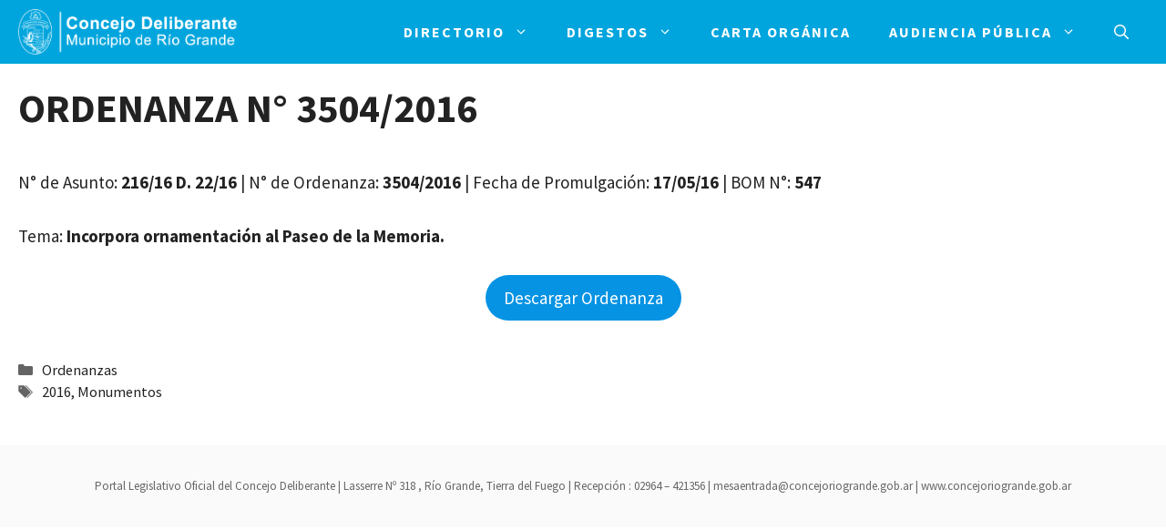

--- FILE ---
content_type: text/html; charset=UTF-8
request_url: https://digesto.concejoriogrande.gob.ar/ordenanza-n-3504-2016/
body_size: 16318
content:
<!DOCTYPE html>
<html lang="es">
<head>
	<meta charset="UTF-8">
	<link rel="profile" href="https://gmpg.org/xfn/11">
	<title>ORDENANZA N° 3504/2016 &#8211; Portal Legislativo</title>
<meta name='robots' content='max-image-preview:large' />
<link rel='dns-prefetch' href='//fonts.googleapis.com' />
<link rel='dns-prefetch' href='//s.w.org' />
<link href='https://fonts.gstatic.com' crossorigin rel='preconnect' />
<link rel="alternate" type="application/rss+xml" title="Portal Legislativo &raquo; Feed" href="https://digesto.concejoriogrande.gob.ar/feed/" />
<link rel="alternate" type="application/rss+xml" title="Portal Legislativo &raquo; Feed de los comentarios" href="https://digesto.concejoriogrande.gob.ar/comments/feed/" />
		<script>
			window._wpemojiSettings = {"baseUrl":"https:\/\/s.w.org\/images\/core\/emoji\/13.1.0\/72x72\/","ext":".png","svgUrl":"https:\/\/s.w.org\/images\/core\/emoji\/13.1.0\/svg\/","svgExt":".svg","source":{"concatemoji":"https:\/\/digesto.concejoriogrande.gob.ar\/wp-includes\/js\/wp-emoji-release.min.js?ver=5.8.12"}};
			!function(e,a,t){var n,r,o,i=a.createElement("canvas"),p=i.getContext&&i.getContext("2d");function s(e,t){var a=String.fromCharCode;p.clearRect(0,0,i.width,i.height),p.fillText(a.apply(this,e),0,0);e=i.toDataURL();return p.clearRect(0,0,i.width,i.height),p.fillText(a.apply(this,t),0,0),e===i.toDataURL()}function c(e){var t=a.createElement("script");t.src=e,t.defer=t.type="text/javascript",a.getElementsByTagName("head")[0].appendChild(t)}for(o=Array("flag","emoji"),t.supports={everything:!0,everythingExceptFlag:!0},r=0;r<o.length;r++)t.supports[o[r]]=function(e){if(!p||!p.fillText)return!1;switch(p.textBaseline="top",p.font="600 32px Arial",e){case"flag":return s([127987,65039,8205,9895,65039],[127987,65039,8203,9895,65039])?!1:!s([55356,56826,55356,56819],[55356,56826,8203,55356,56819])&&!s([55356,57332,56128,56423,56128,56418,56128,56421,56128,56430,56128,56423,56128,56447],[55356,57332,8203,56128,56423,8203,56128,56418,8203,56128,56421,8203,56128,56430,8203,56128,56423,8203,56128,56447]);case"emoji":return!s([10084,65039,8205,55357,56613],[10084,65039,8203,55357,56613])}return!1}(o[r]),t.supports.everything=t.supports.everything&&t.supports[o[r]],"flag"!==o[r]&&(t.supports.everythingExceptFlag=t.supports.everythingExceptFlag&&t.supports[o[r]]);t.supports.everythingExceptFlag=t.supports.everythingExceptFlag&&!t.supports.flag,t.DOMReady=!1,t.readyCallback=function(){t.DOMReady=!0},t.supports.everything||(n=function(){t.readyCallback()},a.addEventListener?(a.addEventListener("DOMContentLoaded",n,!1),e.addEventListener("load",n,!1)):(e.attachEvent("onload",n),a.attachEvent("onreadystatechange",function(){"complete"===a.readyState&&t.readyCallback()})),(n=t.source||{}).concatemoji?c(n.concatemoji):n.wpemoji&&n.twemoji&&(c(n.twemoji),c(n.wpemoji)))}(window,document,window._wpemojiSettings);
		</script>
		<style>
img.wp-smiley,
img.emoji {
	display: inline !important;
	border: none !important;
	box-shadow: none !important;
	height: 1em !important;
	width: 1em !important;
	margin: 0 .07em !important;
	vertical-align: -0.1em !important;
	background: none !important;
	padding: 0 !important;
}
</style>
	<link rel='stylesheet' id='litespeed-cache-dummy-css'  href='https://digesto.concejoriogrande.gob.ar/wp-content/plugins/litespeed-cache/assets/css/litespeed-dummy.css?ver=5.8.12' media='all' />
<link rel='stylesheet' id='drop_uploader-css'  href='https://digesto.concejoriogrande.gob.ar/wp-content/plugins/wpf-drop-uploader/css/drop_uploader.css?ver=5.8.12' media='all' />
<link rel='stylesheet' id='pe-icon-7-stroke-css'  href='https://digesto.concejoriogrande.gob.ar/wp-content/plugins/wpf-drop-uploader/pe-icon-7-stroke/css/pe-icon-7-stroke.css?ver=5.8.12' media='all' />
<link rel='stylesheet' id='generate-fonts-css'  href='//fonts.googleapis.com/css?family=Source+Sans+Pro:200,200italic,300,300italic,regular,italic,600,600italic,700,700italic,900,900italic' media='all' />
<link rel='stylesheet' id='wp-block-library-css'  href='https://digesto.concejoriogrande.gob.ar/wp-includes/css/dist/block-library/style.min.css?ver=5.8.12' media='all' />
<link rel='stylesheet' id='jet-engine-frontend-css'  href='https://digesto.concejoriogrande.gob.ar/wp-content/plugins/jet-engine/assets/css/frontend.css?ver=2.4.12' media='all' />
<link rel='stylesheet' id='rs-plugin-settings-css'  href='https://digesto.concejoriogrande.gob.ar/wp-content/plugins/revslider/public/assets/css/rs6.css?ver=6.3.0' media='all' />
<style id='rs-plugin-settings-inline-css'>
#rs-demo-id {}
</style>
<link rel='stylesheet' id='mc4wp-form-themes-css'  href='https://digesto.concejoriogrande.gob.ar/wp-content/plugins/mailchimp-for-wp/assets/css/form-themes.css?ver=4.8.6' media='all' />
<link rel='stylesheet' id='generate-style-css'  href='https://digesto.concejoriogrande.gob.ar/wp-content/themes/generatepress/assets/css/main.min.css?ver=3.0.2' media='all' />
<style id='generate-style-inline-css'>
body{background-color:#ffffff;color:#222222;}a{color:#222222;}a:visited{color:#222222;}a:hover, a:focus, a:active{color:#666666;}.grid-container{max-width:1360px;}.wp-block-group__inner-container{max-width:1360px;margin-left:auto;margin-right:auto;}.site-header .header-image{width:200px;}.navigation-search{position:absolute;left:-99999px;pointer-events:none;visibility:hidden;z-index:20;width:100%;top:0;transition:opacity 100ms ease-in-out;opacity:0;}.navigation-search.nav-search-active{left:0;right:0;pointer-events:auto;visibility:visible;opacity:1;}.navigation-search input[type="search"]{outline:0;border:0;vertical-align:bottom;line-height:1;opacity:0.9;width:100%;z-index:20;border-radius:0;-webkit-appearance:none;height:60px;}.navigation-search input::-ms-clear{display:none;width:0;height:0;}.navigation-search input::-ms-reveal{display:none;width:0;height:0;}.navigation-search input::-webkit-search-decoration, .navigation-search input::-webkit-search-cancel-button, .navigation-search input::-webkit-search-results-button, .navigation-search input::-webkit-search-results-decoration{display:none;}.gen-sidebar-nav .navigation-search{top:auto;bottom:0;}body, button, input, select, textarea{font-family:"Source Sans Pro", sans-serif;font-size:19px;}body{line-height:1.6;}.entry-content > [class*="wp-block-"]:not(:last-child){margin-bottom:1.5em;}.main-title{font-family:"Source Sans Pro", sans-serif;font-weight:600;}.site-description{font-size:16px;}.main-navigation a, .menu-toggle{font-family:"Source Sans Pro", sans-serif;font-weight:700;text-transform:uppercase;font-size:16px;}.main-navigation .menu-bar-items{font-size:16px;}.main-navigation .main-nav ul ul li a{font-size:15px;}.sidebar .widget, .footer-widgets .widget{font-size:17px;}button:not(.menu-toggle),html input[type="button"],input[type="reset"],input[type="submit"],.button,.wp-block-button .wp-block-button__link{font-size:19px;}h1{font-family:"Source Sans Pro", sans-serif;font-weight:700;font-size:44px;line-height:1.3em;}h2{font-family:"Source Sans Pro", sans-serif;font-weight:700;font-size:30px;line-height:1.4em;}h3{font-family:"Source Sans Pro", sans-serif;font-weight:700;font-size:40px;}h4{font-family:"Source Sans Pro", sans-serif;font-weight:700;font-size:26px;line-height:1.5em;}h5{font-size:inherit;}.site-info{font-size:13px;}@media (max-width:768px){.main-title{font-size:18px;}h1{font-size:40px;}h2{font-size:26px;}}.top-bar{background-color:#636363;color:#ffffff;}.top-bar a{color:#ffffff;}.top-bar a:hover{color:#303030;}.site-header{background-color:#006ff5;color:#ffffff;}.site-header a{color:#222222;}.site-header a:hover{color:#666666;}.main-title a,.main-title a:hover{color:#ffffff;}.site-description{color:#666666;}.main-navigation,.main-navigation ul ul{background-color:#00a5dd;}.main-navigation .main-nav ul li a,.menu-toggle, .main-navigation .menu-bar-items{color:#ffffff;}.main-navigation .main-nav ul li:hover > a,.main-navigation .main-nav ul li:focus > a, .main-navigation .main-nav ul li.sfHover > a, .main-navigation .menu-bar-item:hover > a, .main-navigation .menu-bar-item.sfHover > a{color:#32e3ff;}button.menu-toggle:hover,button.menu-toggle:focus{color:#ffffff;}.main-navigation .main-nav ul li[class*="current-menu-"] > a{color:#ffffff;}.main-navigation .main-nav ul li[class*="current-menu-"] > a:hover,.main-navigation .main-nav ul li[class*="current-menu-"].sfHover > a{color:#ffffff;}.navigation-search input[type="search"],.navigation-search input[type="search"]:active, .navigation-search input[type="search"]:focus, .main-navigation .main-nav ul li.search-item.active > a, .main-navigation .menu-bar-items .search-item.active > a{color:#2d334f;background-color:#fafafa;opacity:1;}.main-navigation ul ul{background-color:rgba(250,250,250,0.73);}.main-navigation .main-nav ul ul li a{color:#666666;}.main-navigation .main-nav ul ul li:hover > a,.main-navigation .main-nav ul ul li:focus > a,.main-navigation .main-nav ul ul li.sfHover > a{color:#32e3ff;background-color:#fafafa;}.main-navigation .main-nav ul ul li[class*="current-menu-"] > a{color:#222222;background-color:#fafafa;}.main-navigation .main-nav ul ul li[class*="current-menu-"] > a:hover,.main-navigation .main-nav ul ul li[class*="current-menu-"].sfHover > a{color:#222222;background-color:#fafafa;}.separate-containers .inside-article, .separate-containers .comments-area, .separate-containers .page-header, .one-container .container, .separate-containers .paging-navigation, .inside-page-header{color:#222222;background-color:#ffffff;}.inside-article a,.paging-navigation a,.comments-area a,.page-header a{color:#222222;}.inside-article a:hover,.paging-navigation a:hover,.comments-area a:hover,.page-header a:hover{color:#666666;}.entry-header h1,.page-header h1{color:#222222;}.entry-title a{color:#222222;}.entry-title a:hover{color:#666666;}.entry-meta{color:#222222;}.entry-meta a{color:#222222;}.entry-meta a:hover{color:#666666;}h1{color:#222222;}h2{color:#222222;}h3{color:#222222;}h4{color:#222222;}h5{color:#222222;}.sidebar .widget{color:#0a0a0a;background-color:#ffffff;}.sidebar .widget a{color:#919191;}.sidebar .widget a:hover{color:#666666;}.sidebar .widget .widget-title{color:#222222;}.footer-widgets{color:#0a0a0a;background-color:#5b5b5b;}.footer-widgets a{color:#222222;}.footer-widgets a:hover{color:#00a5dd;}.footer-widgets .widget-title{color:#222222;}.site-info{color:#666666;background-color:#fafafa;}.site-info a{color:#ffffff;}.site-info a:hover{color:#fafafa;}.footer-bar .widget_nav_menu .current-menu-item a{color:#fafafa;}input[type="text"],input[type="email"],input[type="url"],input[type="password"],input[type="search"],input[type="tel"],input[type="number"],textarea,select{color:#222222;background-color:#ffffff;}input[type="text"]:focus,input[type="email"]:focus,input[type="url"]:focus,input[type="password"]:focus,input[type="search"]:focus,input[type="tel"]:focus,input[type="number"]:focus,textarea:focus,select:focus{color:#222222;background-color:#ffffff;}button,html input[type="button"],input[type="reset"],input[type="submit"],a.button,a.wp-block-button__link:not(.has-background){background-color:#6a48bf;}button:hover,html input[type="button"]:hover,input[type="reset"]:hover,input[type="submit"]:hover,a.button:hover,button:focus,html input[type="button"]:focus,input[type="reset"]:focus,input[type="submit"]:focus,a.button:focus,a.wp-block-button__link:not(.has-background):active,a.wp-block-button__link:not(.has-background):focus,a.wp-block-button__link:not(.has-background):hover{background-color:rgba(106,72,191,0.8);}a.generate-back-to-top{background-color:#222222;color:#ffffff;}a.generate-back-to-top:hover,a.generate-back-to-top:focus{background-color:#666666;color:#ffffff;}@media (max-width: 840px){.main-navigation .menu-bar-item:hover > a, .main-navigation .menu-bar-item.sfHover > a{background:none;color:#ffffff;}}.inside-top-bar{padding:10px;}.inside-header{padding:20px 20px 20px 40px;}.nav-below-header .main-navigation .inside-navigation.grid-container, .nav-above-header .main-navigation .inside-navigation.grid-container{padding:0px 1px 0px 19px;}.separate-containers .inside-article, .separate-containers .comments-area, .separate-containers .page-header, .separate-containers .paging-navigation, .one-container .site-content, .inside-page-header, .wp-block-group__inner-container{padding:20px 20px 47px 20px;}.separate-containers .paging-navigation{padding-top:20px;padding-bottom:20px;}.entry-content .alignwide, body:not(.no-sidebar) .entry-content .alignfull{margin-left:-20px;width:calc(100% + 40px);max-width:calc(100% + 40px);}.one-container.right-sidebar .site-main,.one-container.both-right .site-main{margin-right:20px;}.one-container.left-sidebar .site-main,.one-container.both-left .site-main{margin-left:20px;}.one-container.both-sidebars .site-main{margin:0px 20px 0px 20px;}.one-container.archive .post:not(:last-child), .one-container.blog .post:not(:last-child){padding-bottom:47px;}.main-navigation .main-nav ul li a,.menu-toggle,.main-navigation .menu-bar-item > a{padding-left:21px;padding-right:21px;line-height:70px;}.main-navigation .main-nav ul ul li a{padding:13px 21px 13px 21px;}.main-navigation ul ul{width:210px;}.navigation-search input[type="search"]{height:70px;}.rtl .menu-item-has-children .dropdown-menu-toggle{padding-left:21px;}.menu-item-has-children .dropdown-menu-toggle{padding-right:21px;}.menu-item-has-children ul .dropdown-menu-toggle{padding-top:13px;padding-bottom:13px;margin-top:-13px;}.rtl .main-navigation .main-nav ul li.menu-item-has-children > a{padding-right:21px;}.widget-area .widget{padding:20px;}.footer-widgets-container{padding:0px 20px 0px 21px;}.inside-site-info{padding:35px 20px 35px 20px;}@media (max-width:768px){.separate-containers .inside-article, .separate-containers .comments-area, .separate-containers .page-header, .separate-containers .paging-navigation, .one-container .site-content, .inside-page-header, .wp-block-group__inner-container{padding:80px 20px 80px 20px;}.inside-header{padding-top:0px;}.footer-widgets-container{padding-top:50px;padding-right:30px;padding-bottom:51px;padding-left:30px;}.inside-site-info{padding-right:10px;padding-left:10px;}.entry-content .alignwide, body:not(.no-sidebar) .entry-content .alignfull{margin-left:-20px;width:calc(100% + 40px);max-width:calc(100% + 40px);}.one-container .site-main .paging-navigation{margin-bottom:20px;}}/* End cached CSS */.is-right-sidebar{width:25%;}.is-left-sidebar{width:25%;}.site-content .content-area{width:100%;}@media (max-width: 840px){.main-navigation .menu-toggle,.sidebar-nav-mobile:not(#sticky-placeholder){display:block;}.main-navigation ul,.gen-sidebar-nav,.main-navigation:not(.slideout-navigation):not(.toggled) .main-nav > ul,.has-inline-mobile-toggle #site-navigation .inside-navigation > *:not(.navigation-search):not(.main-nav){display:none;}.nav-align-right .inside-navigation,.nav-align-center .inside-navigation{justify-content:space-between;}}
.elementor-template-full-width .site-content{display:block;}
.dynamic-author-image-rounded{border-radius:100%;}.dynamic-featured-image, .dynamic-author-image{vertical-align:middle;}.one-container.blog .dynamic-content-template:not(:last-child), .one-container.archive .dynamic-content-template:not(:last-child){padding-bottom:0px;}.dynamic-entry-excerpt > p:last-child{margin-bottom:0px;}
.navigation-branding .main-title{font-weight:600;text-transform:none;font-size:25px;font-family:"Source Sans Pro", sans-serif;}@media (min-width: 769px) and (max-width: 1024px){.main-navigation:not(.slideout-navigation) a, .main-navigation .menu-toggle, .main-navigation .menu-bar-items{font-size:20px;}.main-navigation:not(.slideout-navigation) .main-nav ul ul li a{font-size:17px;}.main-title, .navigation-branding .main-title{font-size:18px;}}@media (max-width: 840px){.main-navigation:not(.slideout-navigation) a, .main-navigation .menu-toggle, .main-navigation .menu-bar-items{font-size:20px;}.main-navigation:not(.slideout-navigation) .main-nav ul ul li a{font-size:17px;}.navigation-branding .main-title{font-size:18px;}}
.main-navigation .main-nav ul li a,.menu-toggle,.main-navigation .menu-bar-item > a{transition: line-height 300ms ease}.main-navigation.toggled .main-nav > ul{background-color: #00a5dd}.sticky-enabled .gen-sidebar-nav.is_stuck .main-navigation {margin-bottom: 0px;}.sticky-enabled .gen-sidebar-nav.is_stuck {z-index: 500;}.sticky-enabled .main-navigation.is_stuck {box-shadow: 0 2px 2px -2px rgba(0, 0, 0, .2);}.navigation-stick:not(.gen-sidebar-nav) {left: 0;right: 0;width: 100% !important;}.both-sticky-menu .main-navigation:not(#mobile-header).toggled .main-nav > ul,.mobile-sticky-menu .main-navigation:not(#mobile-header).toggled .main-nav > ul,.mobile-header-sticky #mobile-header.toggled .main-nav > ul {position: absolute;left: 0;right: 0;z-index: 999;}.nav-float-right .navigation-stick {width: 100% !important;left: 0;}.nav-float-right .navigation-stick .navigation-branding {margin-right: auto;}.main-navigation.has-sticky-branding:not(.grid-container) .inside-navigation:not(.grid-container) .navigation-branding{margin-left: 10px;}
@media (max-width: 840px){.main-navigation .menu-toggle,.main-navigation .mobile-bar-items a,.main-navigation .menu-bar-item > a{padding-left:8px;padding-right:8px;}.main-navigation .main-nav ul li a,.main-navigation .menu-toggle,.main-navigation .mobile-bar-items a,.main-navigation .menu-bar-item > a{line-height:63px;}.main-navigation .site-logo.navigation-logo img, .mobile-header-navigation .site-logo.mobile-header-logo img, .navigation-search input[type="search"]{height:63px;}}@media (min-width: 769px) and (max-width: 1024px),(min-width:1025px){.main-navigation.sticky-navigation-transition .main-nav > ul > li > a,.sticky-navigation-transition .menu-toggle,.main-navigation.sticky-navigation-transition .menu-bar-item > a, .sticky-navigation-transition .navigation-branding .main-title{line-height:70px;}.main-navigation.sticky-navigation-transition .site-logo img, .main-navigation.sticky-navigation-transition .navigation-search input[type="search"], .main-navigation.sticky-navigation-transition .navigation-branding img{height:70px;}}.main-navigation.slideout-navigation .main-nav > ul > li > a{line-height:62px;}
</style>
<link rel='stylesheet' id='generate-blog-columns-css'  href='https://digesto.concejoriogrande.gob.ar/wp-content/plugins/gp-premium/blog/functions/css/columns.min.css?ver=2.0.3' media='all' />
<link rel='stylesheet' id='generate-offside-css'  href='https://digesto.concejoriogrande.gob.ar/wp-content/plugins/gp-premium/menu-plus/functions/css/offside.min.css?ver=2.0.3' media='all' />
<style id='generate-offside-inline-css'>
.slideout-navigation.main-navigation{background-color:#00a5dd;}.slideout-navigation.main-navigation .main-nav ul li a{color:#ffffff;font-weight:700;text-transform:uppercase;font-size:22px;}.slideout-navigation.main-navigation ul ul{background-color:#00a5dd;}.slideout-navigation.main-navigation .main-nav ul ul li a{color:#ffffff;font-size:21px;}@media (max-width:768px){.slideout-navigation.main-navigation .main-nav ul li a{font-size:18px;}.slideout-navigation.main-navigation .main-nav ul ul li a{font-size:17px;}}.slideout-navigation.main-navigation .main-nav ul li:hover > a,.slideout-navigation.main-navigation .main-nav ul li:focus > a,.slideout-navigation.main-navigation .main-nav ul li.sfHover > a{color:#00e4f4;background-color:#00a5dd;}.slideout-navigation.main-navigation .main-nav ul ul li:hover > a,.slideout-navigation.main-navigation .main-nav ul ul li:focus > a,.slideout-navigation.main-navigation .main-nav ul ul li.sfHover > a{color:#00e4f4;background-color:#00a5dd;}.slideout-navigation.main-navigation .main-nav ul li[class*="current-menu-"] > a, .slideout-navigation.main-navigation .main-nav ul li[class*="current-menu-"] > a:hover,.slideout-navigation.main-navigation .main-nav ul li[class*="current-menu-"].sfHover > a{color:#ffffff;background-color:#00a5dd;}.slideout-navigation.main-navigation .main-nav ul ul li[class*="current-menu-"] > a,.slideout-navigation.main-navigation .main-nav ul ul li[class*="current-menu-"] > a:hover,.slideout-navigation.main-navigation .main-nav ul ul li[class*="current-menu-"].sfHover > a{color:#ffffff;background-color:#3498db;}.slideout-navigation, .slideout-navigation a{color:#ffffff;}.slideout-navigation button.slideout-exit{color:#ffffff;padding-left:21px;padding-right:21px;}.slide-opened nav.toggled .menu-toggle:before{display:none;}@media (max-width: 840px){.menu-bar-item.slideout-toggle{display:none;}}
</style>
<link rel='stylesheet' id='generate-navigation-branding-css'  href='https://digesto.concejoriogrande.gob.ar/wp-content/plugins/gp-premium/menu-plus/functions/css/navigation-branding-flex.min.css?ver=2.0.3' media='all' />
<style id='generate-navigation-branding-inline-css'>
@media (max-width: 840px){.site-header, #site-navigation, #sticky-navigation{display:none !important;opacity:0.0;}#mobile-header{display:block !important;width:100% !important;}#mobile-header .main-nav > ul{display:none;}#mobile-header.toggled .main-nav > ul, #mobile-header .menu-toggle, #mobile-header .mobile-bar-items{display:block;}#mobile-header .main-nav{-ms-flex:0 0 100%;flex:0 0 100%;-webkit-box-ordinal-group:5;-ms-flex-order:4;order:4;}}.main-navigation.has-branding .inside-navigation.grid-container, .main-navigation.has-branding.grid-container .inside-navigation:not(.grid-container){padding:0px 20px 0px 20px;}.main-navigation.has-branding:not(.grid-container) .inside-navigation:not(.grid-container) .navigation-branding{margin-left:10px;}.main-navigation .sticky-navigation-logo, .main-navigation.navigation-stick .site-logo:not(.mobile-header-logo){display:none;}.main-navigation.navigation-stick .sticky-navigation-logo{display:block;}.navigation-branding img, .site-logo.mobile-header-logo img{height:70px;width:auto;}.navigation-branding .main-title{line-height:70px;}@media (max-width: 840px){.main-navigation.has-branding.nav-align-center .menu-bar-items, .main-navigation.has-sticky-branding.navigation-stick.nav-align-center .menu-bar-items{margin-left:auto;}.navigation-branding{margin-right:auto;margin-left:10px;}.navigation-branding .main-title, .mobile-header-navigation .site-logo{margin-left:10px;}.main-navigation.has-branding .inside-navigation.grid-container{padding:0px;}.navigation-branding img, .site-logo.mobile-header-logo{height:63px;}.navigation-branding .main-title{line-height:63px;}}
</style>
<script src='https://digesto.concejoriogrande.gob.ar/wp-includes/js/jquery/jquery.min.js?ver=3.6.0' id='jquery-core-js'></script>
<script src='https://digesto.concejoriogrande.gob.ar/wp-includes/js/jquery/jquery-migrate.min.js?ver=3.3.2' id='jquery-migrate-js'></script>
<script src='https://digesto.concejoriogrande.gob.ar/wp-content/plugins/wpf-drop-uploader/js/drop_uploader.js?ver=5.8.12' id='drop_uploader-js'></script>
<script id='wp_drop_uploader-js-extra'>
var wpfdu_localize = {"uploader_text":"Drop files here, or","browse_text":"Browse","only_one_error_text":"Only one file allowed","not_allowed_error_text":"File type is not allowed","big_file_before_error_text":"Files, bigger than","big_file_after_error_text":"is not allowed","allowed_before_error_text":"Only","allowed_after_error_text":"files allowed","browse_css_class":"","uploader_icon":"<i class=\"pe-7s-cloud-upload\"><\/i>","file_icon":"<i class=\"pe-7s-file\"><\/i>","progress_color":"#4A90E2","time_show_errors":"5","layout":"thumbnails","ajax_url":"https:\/\/digesto.concejoriogrande.gob.ar\/wp-admin\/admin-ajax.php"};
</script>
<script src='https://digesto.concejoriogrande.gob.ar/wp-content/plugins/wpf-drop-uploader/js/wp_drop_uploader.js?ver=5.8.12' id='wp_drop_uploader-js'></script>
<script src='https://digesto.concejoriogrande.gob.ar/wp-content/plugins/revslider/public/assets/js/rbtools.min.js?ver=6.3.0' id='tp-tools-js'></script>
<script src='https://digesto.concejoriogrande.gob.ar/wp-content/plugins/revslider/public/assets/js/rs6.min.js?ver=6.3.0' id='revmin-js'></script>
<link rel="https://api.w.org/" href="https://digesto.concejoriogrande.gob.ar/wp-json/" /><link rel="alternate" type="application/json" href="https://digesto.concejoriogrande.gob.ar/wp-json/wp/v2/posts/1809" /><link rel="EditURI" type="application/rsd+xml" title="RSD" href="https://digesto.concejoriogrande.gob.ar/xmlrpc.php?rsd" />
<link rel="wlwmanifest" type="application/wlwmanifest+xml" href="https://digesto.concejoriogrande.gob.ar/wp-includes/wlwmanifest.xml" /> 
<meta name="generator" content="WordPress 5.8.12" />
<link rel="canonical" href="https://digesto.concejoriogrande.gob.ar/ordenanza-n-3504-2016/" />
<link rel='shortlink' href='https://digesto.concejoriogrande.gob.ar/?p=1809' />
<link rel="alternate" type="application/json+oembed" href="https://digesto.concejoriogrande.gob.ar/wp-json/oembed/1.0/embed?url=https%3A%2F%2Fdigesto.concejoriogrande.gob.ar%2Fordenanza-n-3504-2016%2F" />
<link rel="alternate" type="text/xml+oembed" href="https://digesto.concejoriogrande.gob.ar/wp-json/oembed/1.0/embed?url=https%3A%2F%2Fdigesto.concejoriogrande.gob.ar%2Fordenanza-n-3504-2016%2F&#038;format=xml" />
<meta name="viewport" content="width=device-width, initial-scale=1"><style>.recentcomments a{display:inline !important;padding:0 !important;margin:0 !important;}</style><meta name="generator" content="Powered by Slider Revolution 6.3.0 - responsive, Mobile-Friendly Slider Plugin for WordPress with comfortable drag and drop interface." />
<link rel="icon" href="https://digesto.concejoriogrande.gob.ar/wp-content/uploads/2023/09/ESCUDO-CONCEJO-CUADRADO.png" sizes="32x32" />
<link rel="icon" href="https://digesto.concejoriogrande.gob.ar/wp-content/uploads/2023/09/ESCUDO-CONCEJO-CUADRADO.png" sizes="192x192" />
<link rel="apple-touch-icon" href="https://digesto.concejoriogrande.gob.ar/wp-content/uploads/2023/09/ESCUDO-CONCEJO-CUADRADO.png" />
<meta name="msapplication-TileImage" content="https://digesto.concejoriogrande.gob.ar/wp-content/uploads/2023/09/ESCUDO-CONCEJO-CUADRADO.png" />
<script type="text/javascript">function setREVStartSize(e){
			//window.requestAnimationFrame(function() {				 
				window.RSIW = window.RSIW===undefined ? window.innerWidth : window.RSIW;	
				window.RSIH = window.RSIH===undefined ? window.innerHeight : window.RSIH;	
				try {								
					var pw = document.getElementById(e.c).parentNode.offsetWidth,
						newh;
					pw = pw===0 || isNaN(pw) ? window.RSIW : pw;
					e.tabw = e.tabw===undefined ? 0 : parseInt(e.tabw);
					e.thumbw = e.thumbw===undefined ? 0 : parseInt(e.thumbw);
					e.tabh = e.tabh===undefined ? 0 : parseInt(e.tabh);
					e.thumbh = e.thumbh===undefined ? 0 : parseInt(e.thumbh);
					e.tabhide = e.tabhide===undefined ? 0 : parseInt(e.tabhide);
					e.thumbhide = e.thumbhide===undefined ? 0 : parseInt(e.thumbhide);
					e.mh = e.mh===undefined || e.mh=="" || e.mh==="auto" ? 0 : parseInt(e.mh,0);		
					if(e.layout==="fullscreen" || e.l==="fullscreen") 						
						newh = Math.max(e.mh,window.RSIH);					
					else{					
						e.gw = Array.isArray(e.gw) ? e.gw : [e.gw];
						for (var i in e.rl) if (e.gw[i]===undefined || e.gw[i]===0) e.gw[i] = e.gw[i-1];					
						e.gh = e.el===undefined || e.el==="" || (Array.isArray(e.el) && e.el.length==0)? e.gh : e.el;
						e.gh = Array.isArray(e.gh) ? e.gh : [e.gh];
						for (var i in e.rl) if (e.gh[i]===undefined || e.gh[i]===0) e.gh[i] = e.gh[i-1];
											
						var nl = new Array(e.rl.length),
							ix = 0,						
							sl;					
						e.tabw = e.tabhide>=pw ? 0 : e.tabw;
						e.thumbw = e.thumbhide>=pw ? 0 : e.thumbw;
						e.tabh = e.tabhide>=pw ? 0 : e.tabh;
						e.thumbh = e.thumbhide>=pw ? 0 : e.thumbh;					
						for (var i in e.rl) nl[i] = e.rl[i]<window.RSIW ? 0 : e.rl[i];
						sl = nl[0];									
						for (var i in nl) if (sl>nl[i] && nl[i]>0) { sl = nl[i]; ix=i;}															
						var m = pw>(e.gw[ix]+e.tabw+e.thumbw) ? 1 : (pw-(e.tabw+e.thumbw)) / (e.gw[ix]);					
						newh =  (e.gh[ix] * m) + (e.tabh + e.thumbh);
					}				
					if(window.rs_init_css===undefined) window.rs_init_css = document.head.appendChild(document.createElement("style"));					
					document.getElementById(e.c).height = newh+"px";
					window.rs_init_css.innerHTML += "#"+e.c+"_wrapper { height: "+newh+"px }";				
				} catch(e){
					console.log("Failure at Presize of Slider:" + e)
				}					   
			//});
		  };</script>
		<style id="wp-custom-css">
			/* GeneratePress Site CSS */ /* navigation letter spacing */

.main-navigation a {
  letter-spacing: 2px;
}

/* pricing table column drop shadows */

.drop-shadow {
	box-shadow: 0px 0px 12px #dddddd;
}

/* image block rounded corners and drop shadow */

.wp-block-image img {
	border-radius: 22px;
	box-shadow: 0px 0px 12px #dddddd;
}

/* mobile header spacing */

.mobile-header-navigation {
	padding: 15px;
}

/*  header menu line */

@media (min-width: 769px) {
    .main-navigation .menu > .menu-item > a::after {
        content: "";
        position: absolute;
        right: 0;
        left: 40%;
        bottom: 20px;
        -webkit-transform: translate3d(-50%,0,0);
        transform: translate3d(-50%,0,0);

        display: block;
        width: 0;
        height: 2px;

        background-color: currentColor;
        transition: 0.3s width ease;
    }
    .main-navigation .menu > .menu-item.current-menu-item > a::after,
    .main-navigation .menu > .menu-item.current-menu-ancestor > a::after,
    .main-navigation .menu > .menu-item > a:hover::after {
        width: 60%;
    }
}

/* mailchimp form styling */

.mc4wp-form input[type="text"],
.mc4wp-form input[type="email"] {
  background-color:rgba(255,255,255,0.9);
	line-height: 34px;
	margin-bottom: -10px;
	width: 100%;
  border: 0px;
  border-radius: 50px;
  font-size: 17px;
	text-align: center;
}

.mc4wp-form input[type=submit] {
	background-color: #A400C7;
	color: #ffffff;
	line-height: 36px;
	width: 100%;
  border: 0px;
  border-radius: 50px;
  transition: all 0.6s ease 0s;
	letter-spacing: 2px;
	font-weight: 600;
  font-size: 18px;
}

.mc4wp-form input[type=submit]:hover {
	background-color: #6D25D6;
	color: #ffffff;
  transition: all 0.6s ease 0s;
} /* End GeneratePress Site CSS */		</style>
		</head>

<body data-rsssl=1 class="post-template-default single single-post postid-1809 single-format-standard wp-custom-logo wp-embed-responsive post-image-above-header post-image-aligned-center slideout-enabled slideout-mobile sticky-menu-slide sticky-enabled both-sticky-menu mobile-header mobile-header-logo mobile-header-sticky no-sidebar nav-below-header one-container nav-search-enabled header-aligned-left dropdown-hover elementor-default elementor-kit-728" itemtype="https://schema.org/Blog" itemscope>
	<a class="screen-reader-text skip-link" href="#content" title="Saltar al contenido">Saltar al contenido</a>		<nav id="mobile-header" class="main-navigation mobile-header-navigation has-branding has-sticky-branding has-menu-bar-items" itemtype="https://schema.org/SiteNavigationElement" itemscope>
			<div class="inside-navigation grid-container grid-parent">
				<form method="get" class="search-form navigation-search" action="https://digesto.concejoriogrande.gob.ar/">
					<input type="search" class="search-field" value="" name="s" title="Buscar" />
				</form><div class="site-logo mobile-header-logo">
						<a href="https://digesto.concejoriogrande.gob.ar/" title="Portal Legislativo" rel="home">
							<img src="https://digesto.concejoriogrande.gob.ar/wp-content/uploads/2023/09/LOGO-CONCEJO-BLANCO.png" alt="Portal Legislativo" class="is-logo-image" width="547" height="114" />
						</a>
					</div>					<button class="menu-toggle" aria-controls="mobile-menu" aria-expanded="false">
						<span class="gp-icon icon-menu-bars"><svg viewBox="0 0 512 512" aria-hidden="true" role="img" version="1.1" xmlns="http://www.w3.org/2000/svg" xmlns:xlink="http://www.w3.org/1999/xlink" width="1em" height="1em">
						<path d="M0 96c0-13.255 10.745-24 24-24h464c13.255 0 24 10.745 24 24s-10.745 24-24 24H24c-13.255 0-24-10.745-24-24zm0 160c0-13.255 10.745-24 24-24h464c13.255 0 24 10.745 24 24s-10.745 24-24 24H24c-13.255 0-24-10.745-24-24zm0 160c0-13.255 10.745-24 24-24h464c13.255 0 24 10.745 24 24s-10.745 24-24 24H24c-13.255 0-24-10.745-24-24z" />
					</svg><svg viewBox="0 0 512 512" aria-hidden="true" role="img" version="1.1" xmlns="http://www.w3.org/2000/svg" xmlns:xlink="http://www.w3.org/1999/xlink" width="1em" height="1em">
						<path d="M71.029 71.029c9.373-9.372 24.569-9.372 33.942 0L256 222.059l151.029-151.03c9.373-9.372 24.569-9.372 33.942 0 9.372 9.373 9.372 24.569 0 33.942L289.941 256l151.03 151.029c9.372 9.373 9.372 24.569 0 33.942-9.373 9.372-24.569 9.372-33.942 0L256 289.941l-151.029 151.03c-9.373 9.372-24.569 9.372-33.942 0-9.372-9.373-9.372-24.569 0-33.942L222.059 256 71.029 104.971c-9.372-9.373-9.372-24.569 0-33.942z" />
					</svg></span><span class="mobile-menu">Menú</span>					</button>
					<div id="mobile-menu" class="main-nav"><ul id="menu-menu" class=" menu sf-menu"><li id="menu-item-7244" class="menu-item menu-item-type-post_type menu-item-object-page menu-item-has-children menu-item-7244"><a href="https://digesto.concejoriogrande.gob.ar/directorio-01/">Directorio<span role="presentation" class="dropdown-menu-toggle"><span class="gp-icon icon-arrow"><svg viewBox="0 0 330 512" aria-hidden="true" role="img" version="1.1" xmlns="http://www.w3.org/2000/svg" xmlns:xlink="http://www.w3.org/1999/xlink" width="1em" height="1em">
						<path d="M305.913 197.085c0 2.266-1.133 4.815-2.833 6.514L171.087 335.593c-1.7 1.7-4.249 2.832-6.515 2.832s-4.815-1.133-6.515-2.832L26.064 203.599c-1.7-1.7-2.832-4.248-2.832-6.514s1.132-4.816 2.832-6.515l14.162-14.163c1.7-1.699 3.966-2.832 6.515-2.832 2.266 0 4.815 1.133 6.515 2.832l111.316 111.317 111.316-111.317c1.7-1.699 4.249-2.832 6.515-2.832s4.815 1.133 6.515 2.832l14.162 14.163c1.7 1.7 2.833 4.249 2.833 6.515z" fill-rule="nonzero"/>
					</svg></span></span></a>
<ul class="sub-menu">
	<li id="menu-item-801" class="menu-item menu-item-type-post_type menu-item-object-page menu-item-801"><a href="https://digesto.concejoriogrande.gob.ar/ordenanzas/">Ordenanzas</a></li>
	<li id="menu-item-800" class="menu-item menu-item-type-post_type menu-item-object-page menu-item-800"><a href="https://digesto.concejoriogrande.gob.ar/decretos/">Decretos</a></li>
	<li id="menu-item-799" class="menu-item menu-item-type-post_type menu-item-object-page menu-item-799"><a href="https://digesto.concejoriogrande.gob.ar/declaraciones/">Declaraciones</a></li>
	<li id="menu-item-15061" class="menu-item menu-item-type-post_type menu-item-object-page menu-item-15061"><a href="https://digesto.concejoriogrande.gob.ar/?page_id=15045">Comunicaciones</a></li>
	<li id="menu-item-15062" class="menu-item menu-item-type-post_type menu-item-object-page menu-item-15062"><a href="https://digesto.concejoriogrande.gob.ar/resoluciones/">Resoluciones</a></li>
	<li id="menu-item-1350" class="menu-item menu-item-type-post_type menu-item-object-page menu-item-1350"><a href="https://digesto.concejoriogrande.gob.ar/vetos/">Vetos</a></li>
	<li id="menu-item-15306" class="menu-item menu-item-type-post_type menu-item-object-page menu-item-15306"><a href="https://digesto.concejoriogrande.gob.ar/orden-del-dia/">Orden del Día 2021</a></li>
	<li id="menu-item-16847" class="menu-item menu-item-type-post_type menu-item-object-page menu-item-16847"><a href="https://digesto.concejoriogrande.gob.ar/orden-del-dia-2022/">Orden del Día 2022</a></li>
	<li id="menu-item-17675" class="menu-item menu-item-type-post_type menu-item-object-page menu-item-17675"><a href="https://digesto.concejoriogrande.gob.ar/orden-del-dia-2023/">Orden del Día 2023</a></li>
	<li id="menu-item-19482" class="menu-item menu-item-type-post_type menu-item-object-page menu-item-19482"><a href="https://digesto.concejoriogrande.gob.ar/orden-del-dia-2024/">Orden del Día 2024</a></li>
	<li id="menu-item-20069" class="menu-item menu-item-type-post_type menu-item-object-page menu-item-20069"><a href="https://digesto.concejoriogrande.gob.ar/orden-del-dia-2025/">Orden del Día 2025</a></li>
	<li id="menu-item-15305" class="menu-item menu-item-type-post_type menu-item-object-page menu-item-15305"><a href="https://digesto.concejoriogrande.gob.ar/directorio-01/">Listado | Directorio</a></li>
</ul>
</li>
<li id="menu-item-707" class="smooth-scroll menu-item menu-item-type-custom menu-item-object-custom menu-item-has-children menu-item-707"><a href="#">Digestos<span role="presentation" class="dropdown-menu-toggle"><span class="gp-icon icon-arrow"><svg viewBox="0 0 330 512" aria-hidden="true" role="img" version="1.1" xmlns="http://www.w3.org/2000/svg" xmlns:xlink="http://www.w3.org/1999/xlink" width="1em" height="1em">
						<path d="M305.913 197.085c0 2.266-1.133 4.815-2.833 6.514L171.087 335.593c-1.7 1.7-4.249 2.832-6.515 2.832s-4.815-1.133-6.515-2.832L26.064 203.599c-1.7-1.7-2.832-4.248-2.832-6.514s1.132-4.816 2.832-6.515l14.162-14.163c1.7-1.699 3.966-2.832 6.515-2.832 2.266 0 4.815 1.133 6.515 2.832l111.316 111.317 111.316-111.317c1.7-1.699 4.249-2.832 6.515-2.832s4.815 1.133 6.515 2.832l14.162 14.163c1.7 1.7 2.833 4.249 2.833 6.515z" fill-rule="nonzero"/>
					</svg></span></span></a>
<ul class="sub-menu">
	<li id="menu-item-18092" class="menu-item menu-item-type-post_type menu-item-object-page menu-item-18092"><a href="https://digesto.concejoriogrande.gob.ar/digesto-de-discapacidad/">Digesto de Discapacidad</a></li>
	<li id="menu-item-820" class="menu-item menu-item-type-post_type menu-item-object-page menu-item-820"><a href="https://digesto.concejoriogrande.gob.ar/digesto-de-genero/">Digesto de Género</a></li>
	<li id="menu-item-15199" class="menu-item menu-item-type-post_type menu-item-object-page menu-item-15199"><a href="https://digesto.concejoriogrande.gob.ar/digesto-sobre-ninez-adolescencia-y-juventud/">Digesto sobre niñez, adolescencia y juventud</a></li>
</ul>
</li>
<li id="menu-item-723" class="menu-item menu-item-type-custom menu-item-object-custom menu-item-723"><a href="https://digesto.concejoriogrande.gob.ar/wp-content/uploads/2021/01/Carta_Organica.pdf">Carta Orgánica</a></li>
<li id="menu-item-14938" class="menu-item menu-item-type-custom menu-item-object-custom menu-item-has-children menu-item-14938"><a href="#">Audiencia Pública<span role="presentation" class="dropdown-menu-toggle"><span class="gp-icon icon-arrow"><svg viewBox="0 0 330 512" aria-hidden="true" role="img" version="1.1" xmlns="http://www.w3.org/2000/svg" xmlns:xlink="http://www.w3.org/1999/xlink" width="1em" height="1em">
						<path d="M305.913 197.085c0 2.266-1.133 4.815-2.833 6.514L171.087 335.593c-1.7 1.7-4.249 2.832-6.515 2.832s-4.815-1.133-6.515-2.832L26.064 203.599c-1.7-1.7-2.832-4.248-2.832-6.514s1.132-4.816 2.832-6.515l14.162-14.163c1.7-1.699 3.966-2.832 6.515-2.832 2.266 0 4.815 1.133 6.515 2.832l111.316 111.317 111.316-111.317c1.7-1.699 4.249-2.832 6.515-2.832s4.815 1.133 6.515 2.832l14.162 14.163c1.7 1.7 2.833 4.249 2.833 6.515z" fill-rule="nonzero"/>
					</svg></span></span></a>
<ul class="sub-menu">
	<li id="menu-item-14940" class="menu-item menu-item-type-post_type menu-item-object-page menu-item-14940"><a href="https://digesto.concejoriogrande.gob.ar/audiencia-publica/">Audiencia Pública</a></li>
	<li id="menu-item-14939" class="menu-item menu-item-type-post_type menu-item-object-page menu-item-14939"><a href="https://digesto.concejoriogrande.gob.ar/convocatoria-audiencia-publica/">Convocatoria a Audiencia Pública</a></li>
	<li id="menu-item-14941" class="menu-item menu-item-type-post_type menu-item-object-page menu-item-14941"><a href="https://digesto.concejoriogrande.gob.ar/inscripcion-de-audiencia-publica/">Inscripción para Audiencia Pública</a></li>
</ul>
</li>
</ul></div><div class="menu-bar-items"><span class="menu-bar-item search-item"><a aria-label="Abrir la barra de búsqueda" href="#"><span class="gp-icon icon-search"><svg viewBox="0 0 512 512" aria-hidden="true" role="img" version="1.1" xmlns="http://www.w3.org/2000/svg" xmlns:xlink="http://www.w3.org/1999/xlink" width="1em" height="1em">
						<path fill-rule="evenodd" clip-rule="evenodd" d="M208 48c-88.366 0-160 71.634-160 160s71.634 160 160 160 160-71.634 160-160S296.366 48 208 48zM0 208C0 93.125 93.125 0 208 0s208 93.125 208 208c0 48.741-16.765 93.566-44.843 129.024l133.826 134.018c9.366 9.379 9.355 24.575-.025 33.941-9.379 9.366-24.575 9.355-33.941-.025L337.238 370.987C301.747 399.167 256.839 416 208 416 93.125 416 0 322.875 0 208z"/>
					</svg><svg viewBox="0 0 512 512" aria-hidden="true" role="img" version="1.1" xmlns="http://www.w3.org/2000/svg" xmlns:xlink="http://www.w3.org/1999/xlink" width="1em" height="1em">
						<path d="M71.029 71.029c9.373-9.372 24.569-9.372 33.942 0L256 222.059l151.029-151.03c9.373-9.372 24.569-9.372 33.942 0 9.372 9.373 9.372 24.569 0 33.942L289.941 256l151.03 151.029c9.372 9.373 9.372 24.569 0 33.942-9.373 9.372-24.569 9.372-33.942 0L256 289.941l-151.029 151.03c-9.373 9.372-24.569 9.372-33.942 0-9.372-9.373-9.372-24.569 0-33.942L222.059 256 71.029 104.971c-9.372-9.373-9.372-24.569 0-33.942z" />
					</svg></span></a></span></div>			</div><!-- .inside-navigation -->
		</nav><!-- #site-navigation -->
				<nav id="site-navigation" class="has-branding has-sticky-branding main-navigation nav-align-right has-menu-bar-items sub-menu-right" itemtype="https://schema.org/SiteNavigationElement" itemscope>
			<div class="inside-navigation grid-container">
				<div class="navigation-branding"><div class="site-logo">
						<a href="https://digesto.concejoriogrande.gob.ar/" title="Portal Legislativo" rel="home">
							<img  class="header-image is-logo-image" alt="Portal Legislativo" src="https://digesto.concejoriogrande.gob.ar/wp-content/uploads/2023/09/LOGO-CONCEJO-BLANCO.png" title="Portal Legislativo" />
						</a>
					</div><div class="sticky-navigation-logo">
					<a href="https://digesto.concejoriogrande.gob.ar/" title="Portal Legislativo" rel="home">
						<img src="https://digesto.concejoriogrande.gob.ar/wp-content/uploads/2023/09/LOGO-CONCEJO-BLANCO.png" class="is-logo-image" alt="Portal Legislativo" width="547" height="114" />
					</a>
				</div></div><form method="get" class="search-form navigation-search" action="https://digesto.concejoriogrande.gob.ar/">
					<input type="search" class="search-field" value="" name="s" title="Buscar" />
				</form>				<button class="menu-toggle" aria-controls="primary-menu" aria-expanded="false">
					<span class="gp-icon icon-menu-bars"><svg viewBox="0 0 512 512" aria-hidden="true" role="img" version="1.1" xmlns="http://www.w3.org/2000/svg" xmlns:xlink="http://www.w3.org/1999/xlink" width="1em" height="1em">
						<path d="M0 96c0-13.255 10.745-24 24-24h464c13.255 0 24 10.745 24 24s-10.745 24-24 24H24c-13.255 0-24-10.745-24-24zm0 160c0-13.255 10.745-24 24-24h464c13.255 0 24 10.745 24 24s-10.745 24-24 24H24c-13.255 0-24-10.745-24-24zm0 160c0-13.255 10.745-24 24-24h464c13.255 0 24 10.745 24 24s-10.745 24-24 24H24c-13.255 0-24-10.745-24-24z" />
					</svg><svg viewBox="0 0 512 512" aria-hidden="true" role="img" version="1.1" xmlns="http://www.w3.org/2000/svg" xmlns:xlink="http://www.w3.org/1999/xlink" width="1em" height="1em">
						<path d="M71.029 71.029c9.373-9.372 24.569-9.372 33.942 0L256 222.059l151.029-151.03c9.373-9.372 24.569-9.372 33.942 0 9.372 9.373 9.372 24.569 0 33.942L289.941 256l151.03 151.029c9.372 9.373 9.372 24.569 0 33.942-9.373 9.372-24.569 9.372-33.942 0L256 289.941l-151.029 151.03c-9.373 9.372-24.569 9.372-33.942 0-9.372-9.373-9.372-24.569 0-33.942L222.059 256 71.029 104.971c-9.372-9.373-9.372-24.569 0-33.942z" />
					</svg></span><span class="mobile-menu">Menú</span>				</button>
				<div id="primary-menu" class="main-nav"><ul id="menu-menu-1" class=" menu sf-menu"><li class="menu-item menu-item-type-post_type menu-item-object-page menu-item-has-children menu-item-7244"><a href="https://digesto.concejoriogrande.gob.ar/directorio-01/">Directorio<span role="presentation" class="dropdown-menu-toggle"><span class="gp-icon icon-arrow"><svg viewBox="0 0 330 512" aria-hidden="true" role="img" version="1.1" xmlns="http://www.w3.org/2000/svg" xmlns:xlink="http://www.w3.org/1999/xlink" width="1em" height="1em">
						<path d="M305.913 197.085c0 2.266-1.133 4.815-2.833 6.514L171.087 335.593c-1.7 1.7-4.249 2.832-6.515 2.832s-4.815-1.133-6.515-2.832L26.064 203.599c-1.7-1.7-2.832-4.248-2.832-6.514s1.132-4.816 2.832-6.515l14.162-14.163c1.7-1.699 3.966-2.832 6.515-2.832 2.266 0 4.815 1.133 6.515 2.832l111.316 111.317 111.316-111.317c1.7-1.699 4.249-2.832 6.515-2.832s4.815 1.133 6.515 2.832l14.162 14.163c1.7 1.7 2.833 4.249 2.833 6.515z" fill-rule="nonzero"/>
					</svg></span></span></a>
<ul class="sub-menu">
	<li class="menu-item menu-item-type-post_type menu-item-object-page menu-item-801"><a href="https://digesto.concejoriogrande.gob.ar/ordenanzas/">Ordenanzas</a></li>
	<li class="menu-item menu-item-type-post_type menu-item-object-page menu-item-800"><a href="https://digesto.concejoriogrande.gob.ar/decretos/">Decretos</a></li>
	<li class="menu-item menu-item-type-post_type menu-item-object-page menu-item-799"><a href="https://digesto.concejoriogrande.gob.ar/declaraciones/">Declaraciones</a></li>
	<li class="menu-item menu-item-type-post_type menu-item-object-page menu-item-15061"><a href="https://digesto.concejoriogrande.gob.ar/?page_id=15045">Comunicaciones</a></li>
	<li class="menu-item menu-item-type-post_type menu-item-object-page menu-item-15062"><a href="https://digesto.concejoriogrande.gob.ar/resoluciones/">Resoluciones</a></li>
	<li class="menu-item menu-item-type-post_type menu-item-object-page menu-item-1350"><a href="https://digesto.concejoriogrande.gob.ar/vetos/">Vetos</a></li>
	<li class="menu-item menu-item-type-post_type menu-item-object-page menu-item-15306"><a href="https://digesto.concejoriogrande.gob.ar/orden-del-dia/">Orden del Día 2021</a></li>
	<li class="menu-item menu-item-type-post_type menu-item-object-page menu-item-16847"><a href="https://digesto.concejoriogrande.gob.ar/orden-del-dia-2022/">Orden del Día 2022</a></li>
	<li class="menu-item menu-item-type-post_type menu-item-object-page menu-item-17675"><a href="https://digesto.concejoriogrande.gob.ar/orden-del-dia-2023/">Orden del Día 2023</a></li>
	<li class="menu-item menu-item-type-post_type menu-item-object-page menu-item-19482"><a href="https://digesto.concejoriogrande.gob.ar/orden-del-dia-2024/">Orden del Día 2024</a></li>
	<li class="menu-item menu-item-type-post_type menu-item-object-page menu-item-20069"><a href="https://digesto.concejoriogrande.gob.ar/orden-del-dia-2025/">Orden del Día 2025</a></li>
	<li class="menu-item menu-item-type-post_type menu-item-object-page menu-item-15305"><a href="https://digesto.concejoriogrande.gob.ar/directorio-01/">Listado | Directorio</a></li>
</ul>
</li>
<li class="smooth-scroll menu-item menu-item-type-custom menu-item-object-custom menu-item-has-children menu-item-707"><a href="#">Digestos<span role="presentation" class="dropdown-menu-toggle"><span class="gp-icon icon-arrow"><svg viewBox="0 0 330 512" aria-hidden="true" role="img" version="1.1" xmlns="http://www.w3.org/2000/svg" xmlns:xlink="http://www.w3.org/1999/xlink" width="1em" height="1em">
						<path d="M305.913 197.085c0 2.266-1.133 4.815-2.833 6.514L171.087 335.593c-1.7 1.7-4.249 2.832-6.515 2.832s-4.815-1.133-6.515-2.832L26.064 203.599c-1.7-1.7-2.832-4.248-2.832-6.514s1.132-4.816 2.832-6.515l14.162-14.163c1.7-1.699 3.966-2.832 6.515-2.832 2.266 0 4.815 1.133 6.515 2.832l111.316 111.317 111.316-111.317c1.7-1.699 4.249-2.832 6.515-2.832s4.815 1.133 6.515 2.832l14.162 14.163c1.7 1.7 2.833 4.249 2.833 6.515z" fill-rule="nonzero"/>
					</svg></span></span></a>
<ul class="sub-menu">
	<li class="menu-item menu-item-type-post_type menu-item-object-page menu-item-18092"><a href="https://digesto.concejoriogrande.gob.ar/digesto-de-discapacidad/">Digesto de Discapacidad</a></li>
	<li class="menu-item menu-item-type-post_type menu-item-object-page menu-item-820"><a href="https://digesto.concejoriogrande.gob.ar/digesto-de-genero/">Digesto de Género</a></li>
	<li class="menu-item menu-item-type-post_type menu-item-object-page menu-item-15199"><a href="https://digesto.concejoriogrande.gob.ar/digesto-sobre-ninez-adolescencia-y-juventud/">Digesto sobre niñez, adolescencia y juventud</a></li>
</ul>
</li>
<li class="menu-item menu-item-type-custom menu-item-object-custom menu-item-723"><a href="https://digesto.concejoriogrande.gob.ar/wp-content/uploads/2021/01/Carta_Organica.pdf">Carta Orgánica</a></li>
<li class="menu-item menu-item-type-custom menu-item-object-custom menu-item-has-children menu-item-14938"><a href="#">Audiencia Pública<span role="presentation" class="dropdown-menu-toggle"><span class="gp-icon icon-arrow"><svg viewBox="0 0 330 512" aria-hidden="true" role="img" version="1.1" xmlns="http://www.w3.org/2000/svg" xmlns:xlink="http://www.w3.org/1999/xlink" width="1em" height="1em">
						<path d="M305.913 197.085c0 2.266-1.133 4.815-2.833 6.514L171.087 335.593c-1.7 1.7-4.249 2.832-6.515 2.832s-4.815-1.133-6.515-2.832L26.064 203.599c-1.7-1.7-2.832-4.248-2.832-6.514s1.132-4.816 2.832-6.515l14.162-14.163c1.7-1.699 3.966-2.832 6.515-2.832 2.266 0 4.815 1.133 6.515 2.832l111.316 111.317 111.316-111.317c1.7-1.699 4.249-2.832 6.515-2.832s4.815 1.133 6.515 2.832l14.162 14.163c1.7 1.7 2.833 4.249 2.833 6.515z" fill-rule="nonzero"/>
					</svg></span></span></a>
<ul class="sub-menu">
	<li class="menu-item menu-item-type-post_type menu-item-object-page menu-item-14940"><a href="https://digesto.concejoriogrande.gob.ar/audiencia-publica/">Audiencia Pública</a></li>
	<li class="menu-item menu-item-type-post_type menu-item-object-page menu-item-14939"><a href="https://digesto.concejoriogrande.gob.ar/convocatoria-audiencia-publica/">Convocatoria a Audiencia Pública</a></li>
	<li class="menu-item menu-item-type-post_type menu-item-object-page menu-item-14941"><a href="https://digesto.concejoriogrande.gob.ar/inscripcion-de-audiencia-publica/">Inscripción para Audiencia Pública</a></li>
</ul>
</li>
</ul></div><div class="menu-bar-items"><span class="menu-bar-item search-item"><a aria-label="Abrir la barra de búsqueda" href="#"><span class="gp-icon icon-search"><svg viewBox="0 0 512 512" aria-hidden="true" role="img" version="1.1" xmlns="http://www.w3.org/2000/svg" xmlns:xlink="http://www.w3.org/1999/xlink" width="1em" height="1em">
						<path fill-rule="evenodd" clip-rule="evenodd" d="M208 48c-88.366 0-160 71.634-160 160s71.634 160 160 160 160-71.634 160-160S296.366 48 208 48zM0 208C0 93.125 93.125 0 208 0s208 93.125 208 208c0 48.741-16.765 93.566-44.843 129.024l133.826 134.018c9.366 9.379 9.355 24.575-.025 33.941-9.379 9.366-24.575 9.355-33.941-.025L337.238 370.987C301.747 399.167 256.839 416 208 416 93.125 416 0 322.875 0 208z"/>
					</svg><svg viewBox="0 0 512 512" aria-hidden="true" role="img" version="1.1" xmlns="http://www.w3.org/2000/svg" xmlns:xlink="http://www.w3.org/1999/xlink" width="1em" height="1em">
						<path d="M71.029 71.029c9.373-9.372 24.569-9.372 33.942 0L256 222.059l151.029-151.03c9.373-9.372 24.569-9.372 33.942 0 9.372 9.373 9.372 24.569 0 33.942L289.941 256l151.03 151.029c9.372 9.373 9.372 24.569 0 33.942-9.373 9.372-24.569 9.372-33.942 0L256 289.941l-151.029 151.03c-9.373 9.372-24.569 9.372-33.942 0-9.372-9.373-9.372-24.569 0-33.942L222.059 256 71.029 104.971c-9.372-9.373-9.372-24.569 0-33.942z" />
					</svg></span></a></span></div>			</div>
		</nav>
		
	<div id="page" class="site grid-container container hfeed">
				<div id="content" class="site-content">
			
	<div id="primary" class="content-area">
		<main id="main" class="site-main">
			
<article id="post-1809" class="post-1809 post type-post status-publish format-standard hentry category-ordenanzas tag-1767 tag-monumentos infinite-scroll-item" itemtype="https://schema.org/CreativeWork" itemscope>
	<div class="inside-article">
					<header class="entry-header">
				<h1 class="entry-title" itemprop="headline">ORDENANZA N° 3504/2016</h1>			</header>
			
		<div class="entry-content" itemprop="text">
			
<p> N° de Asunto: <strong>216/16    D. 22/16   </strong>    |       N° de Ordenanza: <strong>3504/2016</strong>     |     Fecha de Promulgación:    <strong>17/05/16  </strong>      |      BOM N°: <strong>547</strong> </p>



<p>Tema:<strong> Incorpora ornamentación al Paseo de la Memoria.</strong></p>



<div class="wp-block-buttons aligncenter">
<div class="wp-block-button is-style-fill"><a class="wp-block-button__link has-white-color has-vivid-cyan-blue-background-color has-text-color has-background" href="https://digesto.concejoriogrande.gob.ar/wp-content/uploads/2021/01/3504-2016.pdf" style="border-radius:30px" target="_blank" rel="noreferrer noopener">Descargar  Ordenanza</a></div>
</div>
		</div>

				<footer class="entry-meta">
			<span class="cat-links"><span class="gp-icon icon-categories"><svg viewBox="0 0 512 512" aria-hidden="true" role="img" version="1.1" xmlns="http://www.w3.org/2000/svg" xmlns:xlink="http://www.w3.org/1999/xlink" width="1em" height="1em">
						<path d="M0 112c0-26.51 21.49-48 48-48h110.014a48 48 0 0 1 43.592 27.907l12.349 26.791A16 16 0 0 0 228.486 128H464c26.51 0 48 21.49 48 48v224c0 26.51-21.49 48-48 48H48c-26.51 0-48-21.49-48-48V112z" fill-rule="nonzero"/>
					</svg></span><span class="screen-reader-text">Categorías </span><a href="https://digesto.concejoriogrande.gob.ar/category/ordenanzas/" rel="category tag">Ordenanzas</a></span> <span class="tags-links"><span class="gp-icon icon-tags"><svg viewBox="0 0 512 512" aria-hidden="true" role="img" version="1.1" xmlns="http://www.w3.org/2000/svg" xmlns:xlink="http://www.w3.org/1999/xlink" width="1em" height="1em">
						<path d="M20 39.5c-8.836 0-16 7.163-16 16v176c0 4.243 1.686 8.313 4.687 11.314l224 224c6.248 6.248 16.378 6.248 22.626 0l176-176c6.244-6.244 6.25-16.364.013-22.615l-223.5-224A15.999 15.999 0 0 0 196.5 39.5H20zm56 96c0-13.255 10.745-24 24-24s24 10.745 24 24-10.745 24-24 24-24-10.745-24-24z"/>
						<path d="M259.515 43.015c4.686-4.687 12.284-4.687 16.97 0l228 228c4.686 4.686 4.686 12.284 0 16.97l-180 180c-4.686 4.687-12.284 4.687-16.97 0-4.686-4.686-4.686-12.284 0-16.97L479.029 279.5 259.515 59.985c-4.686-4.686-4.686-12.284 0-16.97z" fill-rule="nonzero"/>
					</svg></span><span class="screen-reader-text">Etiquetas </span><a href="https://digesto.concejoriogrande.gob.ar/tag/2016/" rel="tag">2016</a>, <a href="https://digesto.concejoriogrande.gob.ar/tag/monumentos/" rel="tag">Monumentos</a></span> 		</footer>
			</div>
</article>
		</main>
	</div>

	
	</div>
</div>


<div class="site-footer">
			<footer class="site-info" itemtype="https://schema.org/WPFooter" itemscope>
			<div class="inside-site-info grid-container">
								<div class="copyright-bar">
					Portal Legislativo Oficial del Concejo Deliberante | Lasserre Nº 318 , Río Grande, Tierra del Fuego | Recepción : 02964 – 421356 | mesaentrada@concejoriogrande.gob.ar | www.concejoriogrande.gob.ar				</div>
			</div>
		</footer>
		</div>

		<nav id="generate-slideout-menu" class="main-navigation slideout-navigation" itemtype="https://schema.org/SiteNavigationElement" itemscope style="display: none;">
			<div class="inside-navigation grid-container grid-parent">
				<button class="slideout-exit has-svg-icon"><span class="gp-icon pro-close">
				<svg viewBox="0 0 512 512" aria-hidden="true" role="img" version="1.1" xmlns="http://www.w3.org/2000/svg" xmlns:xlink="http://www.w3.org/1999/xlink" width="1em" height="1em">
					<path d="M71.029 71.029c9.373-9.372 24.569-9.372 33.942 0L256 222.059l151.029-151.03c9.373-9.372 24.569-9.372 33.942 0 9.372 9.373 9.372 24.569 0 33.942L289.941 256l151.03 151.029c9.372 9.373 9.372 24.569 0 33.942-9.373 9.372-24.569 9.372-33.942 0L256 289.941l-151.029 151.03c-9.373 9.372-24.569 9.372-33.942 0-9.372-9.373-9.372-24.569 0-33.942L222.059 256 71.029 104.971c-9.372-9.373-9.372-24.569 0-33.942z" />
				</svg>
			</span> <span class="screen-reader-text">Cerrar</span></button><div class="main-nav"><ul id="menu-menu-2" class=" slideout-menu"><li class="menu-item menu-item-type-post_type menu-item-object-page menu-item-has-children menu-item-7244"><a href="https://digesto.concejoriogrande.gob.ar/directorio-01/">Directorio<span role="presentation" class="dropdown-menu-toggle"><span class="gp-icon icon-arrow"><svg viewBox="0 0 330 512" aria-hidden="true" role="img" version="1.1" xmlns="http://www.w3.org/2000/svg" xmlns:xlink="http://www.w3.org/1999/xlink" width="1em" height="1em">
						<path d="M305.913 197.085c0 2.266-1.133 4.815-2.833 6.514L171.087 335.593c-1.7 1.7-4.249 2.832-6.515 2.832s-4.815-1.133-6.515-2.832L26.064 203.599c-1.7-1.7-2.832-4.248-2.832-6.514s1.132-4.816 2.832-6.515l14.162-14.163c1.7-1.699 3.966-2.832 6.515-2.832 2.266 0 4.815 1.133 6.515 2.832l111.316 111.317 111.316-111.317c1.7-1.699 4.249-2.832 6.515-2.832s4.815 1.133 6.515 2.832l14.162 14.163c1.7 1.7 2.833 4.249 2.833 6.515z" fill-rule="nonzero"/>
					</svg></span></span></a>
<ul class="sub-menu">
	<li class="menu-item menu-item-type-post_type menu-item-object-page menu-item-801"><a href="https://digesto.concejoriogrande.gob.ar/ordenanzas/">Ordenanzas</a></li>
	<li class="menu-item menu-item-type-post_type menu-item-object-page menu-item-800"><a href="https://digesto.concejoriogrande.gob.ar/decretos/">Decretos</a></li>
	<li class="menu-item menu-item-type-post_type menu-item-object-page menu-item-799"><a href="https://digesto.concejoriogrande.gob.ar/declaraciones/">Declaraciones</a></li>
	<li class="menu-item menu-item-type-post_type menu-item-object-page menu-item-15061"><a href="https://digesto.concejoriogrande.gob.ar/?page_id=15045">Comunicaciones</a></li>
	<li class="menu-item menu-item-type-post_type menu-item-object-page menu-item-15062"><a href="https://digesto.concejoriogrande.gob.ar/resoluciones/">Resoluciones</a></li>
	<li class="menu-item menu-item-type-post_type menu-item-object-page menu-item-1350"><a href="https://digesto.concejoriogrande.gob.ar/vetos/">Vetos</a></li>
	<li class="menu-item menu-item-type-post_type menu-item-object-page menu-item-15306"><a href="https://digesto.concejoriogrande.gob.ar/orden-del-dia/">Orden del Día 2021</a></li>
	<li class="menu-item menu-item-type-post_type menu-item-object-page menu-item-16847"><a href="https://digesto.concejoriogrande.gob.ar/orden-del-dia-2022/">Orden del Día 2022</a></li>
	<li class="menu-item menu-item-type-post_type menu-item-object-page menu-item-17675"><a href="https://digesto.concejoriogrande.gob.ar/orden-del-dia-2023/">Orden del Día 2023</a></li>
	<li class="menu-item menu-item-type-post_type menu-item-object-page menu-item-19482"><a href="https://digesto.concejoriogrande.gob.ar/orden-del-dia-2024/">Orden del Día 2024</a></li>
	<li class="menu-item menu-item-type-post_type menu-item-object-page menu-item-20069"><a href="https://digesto.concejoriogrande.gob.ar/orden-del-dia-2025/">Orden del Día 2025</a></li>
	<li class="menu-item menu-item-type-post_type menu-item-object-page menu-item-15305"><a href="https://digesto.concejoriogrande.gob.ar/directorio-01/">Listado | Directorio</a></li>
</ul>
</li>
<li class="smooth-scroll menu-item menu-item-type-custom menu-item-object-custom menu-item-has-children menu-item-707"><a href="#">Digestos<span role="presentation" class="dropdown-menu-toggle"><span class="gp-icon icon-arrow"><svg viewBox="0 0 330 512" aria-hidden="true" role="img" version="1.1" xmlns="http://www.w3.org/2000/svg" xmlns:xlink="http://www.w3.org/1999/xlink" width="1em" height="1em">
						<path d="M305.913 197.085c0 2.266-1.133 4.815-2.833 6.514L171.087 335.593c-1.7 1.7-4.249 2.832-6.515 2.832s-4.815-1.133-6.515-2.832L26.064 203.599c-1.7-1.7-2.832-4.248-2.832-6.514s1.132-4.816 2.832-6.515l14.162-14.163c1.7-1.699 3.966-2.832 6.515-2.832 2.266 0 4.815 1.133 6.515 2.832l111.316 111.317 111.316-111.317c1.7-1.699 4.249-2.832 6.515-2.832s4.815 1.133 6.515 2.832l14.162 14.163c1.7 1.7 2.833 4.249 2.833 6.515z" fill-rule="nonzero"/>
					</svg></span></span></a>
<ul class="sub-menu">
	<li class="menu-item menu-item-type-post_type menu-item-object-page menu-item-18092"><a href="https://digesto.concejoriogrande.gob.ar/digesto-de-discapacidad/">Digesto de Discapacidad</a></li>
	<li class="menu-item menu-item-type-post_type menu-item-object-page menu-item-820"><a href="https://digesto.concejoriogrande.gob.ar/digesto-de-genero/">Digesto de Género</a></li>
	<li class="menu-item menu-item-type-post_type menu-item-object-page menu-item-15199"><a href="https://digesto.concejoriogrande.gob.ar/digesto-sobre-ninez-adolescencia-y-juventud/">Digesto sobre niñez, adolescencia y juventud</a></li>
</ul>
</li>
<li class="menu-item menu-item-type-custom menu-item-object-custom menu-item-723"><a href="https://digesto.concejoriogrande.gob.ar/wp-content/uploads/2021/01/Carta_Organica.pdf">Carta Orgánica</a></li>
<li class="menu-item menu-item-type-custom menu-item-object-custom menu-item-has-children menu-item-14938"><a href="#">Audiencia Pública<span role="presentation" class="dropdown-menu-toggle"><span class="gp-icon icon-arrow"><svg viewBox="0 0 330 512" aria-hidden="true" role="img" version="1.1" xmlns="http://www.w3.org/2000/svg" xmlns:xlink="http://www.w3.org/1999/xlink" width="1em" height="1em">
						<path d="M305.913 197.085c0 2.266-1.133 4.815-2.833 6.514L171.087 335.593c-1.7 1.7-4.249 2.832-6.515 2.832s-4.815-1.133-6.515-2.832L26.064 203.599c-1.7-1.7-2.832-4.248-2.832-6.514s1.132-4.816 2.832-6.515l14.162-14.163c1.7-1.699 3.966-2.832 6.515-2.832 2.266 0 4.815 1.133 6.515 2.832l111.316 111.317 111.316-111.317c1.7-1.699 4.249-2.832 6.515-2.832s4.815 1.133 6.515 2.832l14.162 14.163c1.7 1.7 2.833 4.249 2.833 6.515z" fill-rule="nonzero"/>
					</svg></span></span></a>
<ul class="sub-menu">
	<li class="menu-item menu-item-type-post_type menu-item-object-page menu-item-14940"><a href="https://digesto.concejoriogrande.gob.ar/audiencia-publica/">Audiencia Pública</a></li>
	<li class="menu-item menu-item-type-post_type menu-item-object-page menu-item-14939"><a href="https://digesto.concejoriogrande.gob.ar/convocatoria-audiencia-publica/">Convocatoria a Audiencia Pública</a></li>
	<li class="menu-item menu-item-type-post_type menu-item-object-page menu-item-14941"><a href="https://digesto.concejoriogrande.gob.ar/inscripcion-de-audiencia-publica/">Inscripción para Audiencia Pública</a></li>
</ul>
</li>
</ul></div>			</div><!-- .inside-navigation -->
		</nav><!-- #site-navigation -->

					<div class="slideout-overlay">
							</div>
			<script src='https://digesto.concejoriogrande.gob.ar/wp-content/plugins/gp-premium/menu-plus/functions/js/sticky.min.js?ver=2.0.3' id='generate-sticky-js'></script>
<script id='generate-offside-js-extra'>
var offSide = {"side":"right"};
</script>
<script src='https://digesto.concejoriogrande.gob.ar/wp-content/plugins/gp-premium/menu-plus/functions/js/offside.min.js?ver=2.0.3' id='generate-offside-js'></script>
<script id='generate-smooth-scroll-js-extra'>
var smooth = {"elements":[".smooth-scroll","li.smooth-scroll a"],"duration":"800"};
</script>
<script src='https://digesto.concejoriogrande.gob.ar/wp-content/plugins/gp-premium/general/js/smooth-scroll.min.js?ver=2.0.3' id='generate-smooth-scroll-js'></script>
<!--[if lte IE 11]>
<script src='https://digesto.concejoriogrande.gob.ar/wp-content/themes/generatepress/assets/js/classList.min.js?ver=3.0.2' id='generate-classlist-js'></script>
<![endif]-->
<script id='generate-main-js-extra'>
var generatepressMenu = {"toggleOpenedSubMenus":"1","openSubMenuLabel":"Abrir el submen\u00fa","closeSubMenuLabel":"Cerrar el submen\u00fa"};
</script>
<script src='https://digesto.concejoriogrande.gob.ar/wp-content/themes/generatepress/assets/js/main.min.js?ver=3.0.2' id='generate-main-js'></script>
<script id='generate-navigation-search-js-extra'>
var generatepressNavSearch = {"open":"Abrir la barra de b\u00fasqueda","close":"Cerrar la barra de b\u00fasqueda"};
</script>
<script src='https://digesto.concejoriogrande.gob.ar/wp-content/themes/generatepress/assets/js/navigation-search.min.js?ver=3.0.2' id='generate-navigation-search-js'></script>
<script src='https://digesto.concejoriogrande.gob.ar/wp-includes/js/wp-embed.min.js?ver=5.8.12' id='wp-embed-js'></script>

</body>
</html>


<!-- Page cached by LiteSpeed Cache 7.6.2 on 2026-01-31 02:56:37 -->

--- FILE ---
content_type: application/x-javascript
request_url: https://digesto.concejoriogrande.gob.ar/wp-content/themes/generatepress/assets/js/navigation-search.min.js?ver=3.0.2
body_size: 501
content:
!function(){"use strict";if("querySelector"in document&&"addEventListener"in window){var s=function(e,t){e.preventDefault(),t=t||this;var a=document.querySelectorAll(".navigation-search"),s=document.querySelectorAll(".search-item"),c=document.querySelectorAll('a[href], area[href], input:not([disabled]):not(.navigation-search), select:not([disabled]), textarea:not([disabled]), button:not([disabled]), [tabindex="0"]'),r="";t.closest(".mobile-menu-control-wrapper")&&(r=document.getElementById("site-navigation"));for(var n=0;n<a.length;n++)if(a[n].classList.contains("nav-search-active")){if(a[n].closest("#sticky-placeholder"))continue;a[n].classList.remove("nav-search-active");var i=document.querySelector(".has-active-search");i&&i.classList.remove("has-active-search");for(var o=0;o<s.length;o++){s[o].classList.remove("close-search"),s[o].classList.remove("active"),s[o].querySelector("a").setAttribute("aria-label",generatepressNavSearch.open);for(var l=0;l<c.length;l++)c[l].closest(".navigation-search")||c[l].closest(".search-item")||c[l].removeAttribute("tabindex")}document.activeElement.blur()}else{if(a[n].closest("#sticky-placeholder"))continue;var d=a[n].closest(".toggled");d&&d.querySelector("button.menu-toggle").click(),r&&r.classList.add("has-active-search"),a[n].classList.add("nav-search-active");var v,u=this.closest("nav");u&&(u.classList.contains("mobile-menu-control-wrapper")&&(u=r),(v=u.querySelector(".search-field"))&&v.focus());for(o=0;o<s.length;o++){s[o].classList.add("active"),s[o].querySelector("a").setAttribute("aria-label",generatepressNavSearch.close);for(l=0;l<c.length;l++)c[l].closest(".navigation-search")||c[l].closest(".search-item")||c[l].setAttribute("tabindex","-1");s[o].classList.add("close-search")}}};if(document.body.classList.contains("nav-search-enabled")){for(var e=document.querySelectorAll(".search-item"),t=0;t<e.length;t++)e[t].addEventListener("click",s,!1);document.addEventListener("keydown",function(e){if(document.querySelector(".navigation-search.nav-search-active")&&27===(e.which||e.keyCode))for(var t=document.querySelectorAll(".search-item.active"),a=0;a<t.length;a++){s(e,t[a]);break}},!1)}}}();